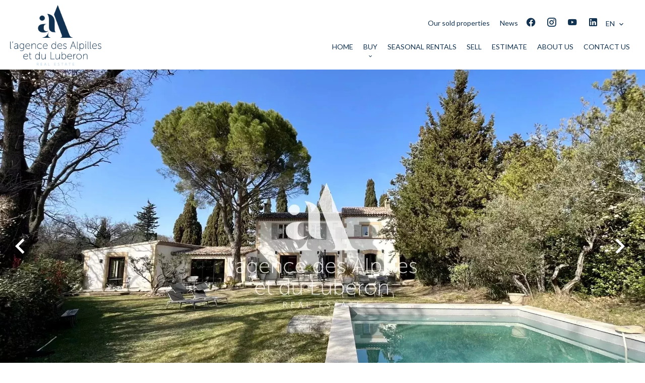

--- FILE ---
content_type: text/html; charset=UTF-8
request_url: https://agence-alpilles.com/en/seasonal-property/4139563
body_size: 12370
content:
<!DOCTYPE html>
<html lang="en" prefix="og: http://ogp.me/ns#">
  <head>

                  <meta charset="UTF-8">
              <title> MAISON YRIS - SAINT-REMY-DE-PROVENCE - ALPILLES - 5 bedrooms - 10 people</title>
              <meta name="description" content=" A few minutes walk from the centre of the beautiful village of Saint-Rémy-de-Provence, the Yris house welcomes you in the heart of a very green garden composed of pines and green oaks.House of 220m2 on 2000m2 of enclosed land. This warm family house has a nice view on...">
              <meta property="og:title" content=" MAISON YRIS - SAINT-REMY-DE-PROVENCE - ALPILLES - 5 bedrooms - 10 people">
              <meta property="og:description" content=" A few minutes walk from the centre of the beautiful village of Saint-Rémy-de-Provence, the Yris house welcomes you in the heart of a very green garden composed of pines and green oaks.House of 220m2 on 2000m2 of enclosed land. This warm family house has a nice view on...">
              <link rel="canonical" href="https://agence-alpilles.com/en/seasonal-property/4139563">
              <meta property="og:image" content="https://media.apimo.pro/cache/49761bf8d0d5caa99dd10067301fdad5_6bc7404334_1920-original.jpg">
              <meta property="og:image:width" content="1920">
              <meta property="og:image:height" content="1440">
              <link rel="alternate" href="https://agence-alpilles.com/fr/propriete-saisonniere/location-saisonniere+maison+saint-remy-de-provence+maison-yris-saint-remy-de-provence-alpilles-5-chambres-10-personnes+4139563" hreflang="x-default">
              <link rel="alternate" href="https://agence-alpilles.com/fr/propriete-saisonniere/location-saisonniere+maison+saint-remy-de-provence+maison-yris-saint-remy-de-provence-alpilles-5-chambres-10-personnes+4139563" hreflang="fr-fr">
              <link rel="alternate" href="https://agence-alpilles.com/en/seasonal-property/4139563" hreflang="en-gb">
              <link rel="apple-touch-icon" sizes="180x180" href="https://d36vnx92dgl2c5.cloudfront.net/prod/Elone/2774/media/4378390598c081a53acdc621e6387548.webp">
              <link rel="icon" type="image/png" sizes="32x32" href="https://d36vnx92dgl2c5.cloudfront.net/prod/Elone/2774/media/d68829cb04a67932da23289080096802.webp">
              <link rel="icon" type="image/png" sizes="16x16" href="https://d36vnx92dgl2c5.cloudfront.net/prod/Elone/2774/media/75357357ddf3df015899bef569a72036.webp">
              <link rel="manifest" href="/cache/prod/Elone/2774/site.webmanifest">
              <meta property="og:url" content="https://agence-alpilles.com/en/seasonal-property/4139563">
              <meta name="viewport" content="width=device-width">
          
                                                          <link rel="stylesheet" href="https://d36vnx92dgl2c5.cloudfront.net/vendor/select2/dist/css/select2.min.css">                  <link rel="stylesheet" href="https://d36vnx92dgl2c5.cloudfront.net/cache/prod/Elone/2774/59e3b14db244962535906076d76b8cf37ba8a882-v1768849443.css">            
                                                          <script>(function(w,d,s,l,i){w[l]=w[l]||[];w[l].push({'gtm.start':
new Date().getTime(),event:'gtm.js'});var f=d.getElementsByTagName(s)[0],
j=d.createElement(s),dl=l!='dataLayer'?'&l='+l:'';j.async=true;j.src=
'https://www.googletagmanager.com/gtm.js?id='+i+dl;f.parentNode.insertBefore(j,f);
})(window,document,'script','dataLayer','GTM-MQ74RSF');</script>
                                                                                    
    <!-- External Cookies -->
<script type="text/javascript" src="https://cache.consentframework.com/js/pa/30897/c/U4dNQ/stub"></script>
<script type="text/javascript" src="https://choices.consentframework.com/js/pa/30897/c/U4dNQ/cmp" async></script>
    

        
  </head>
  <body class="property chrome  thumbnail eupopup eupopup-bottom">

    <div class="g-recaptcha"></div>
          <noscript>
        <iframe src="https://www.googletagmanager.com/ns.html?id=GTM-MQ74RSF" height="0" width="0" style="display:none;visibility:hidden" sandbox="allow-scripts allow-same-origin"></iframe>
      </noscript>
    
    
      <header>
    <div>
      <div data-id="0" class="zone zone-header-left ">

  <div id="696ecc0cdf210-1" data-module-id="218250" data-instance="1" data-model-namespace="909642dc3402"
      class="module module-218250 template-2 logo-template-2 module-logo "
            ><a href="/en/" title="L&#039;agence des Alpilles et du Luberon"><img src="https://d36vnx92dgl2c5.cloudfront.net/prod/Elone/2774/media/4adc349ddc4b0a20f782824403d9f46a.webp"  alt="logo" /></a></div>

</div>


      <div data-id="1" class="zone zone-header-right ">

  <div id="696ecc0cdf41a-1" data-module-id="218307" data-instance="1" data-model-namespace="32253f146ff7"
      class="module module-218307 template-1 cluster-template-1 module-cluster "
            ><nav id="696ecc0ce2208-1" data-module-id="218310" data-instance="1" data-model-namespace="b3f2c5c4ec13"
      class="module module-218310 template-1 menu-template-1 module-menu inline "
            ><div class="module-header"><div class="module-header-content"><figure><iframe src="https://www.opinionsystem.fr/company_rating.php?company_id=16552&rating_key=c25aa94e1ac146eb895655ecb35db318&language=en-CA&text_color=000000" scrolling="no" frameborder="0" style="border: none; overflow: hidden; height: 22px; min-width:188px;" allowtransparency="true"></iframe></figure></div></div><ul><li><a href="/en/properties-sold" target="_self"  data-current=""><span>Our sold properties</span></a></li><li><a href="/en/news" target="_self"  data-current=""><span>News</span></a></li></ul></nav><div id="696ecc0ce2235-1" data-module-id="218251" data-instance="1" data-model-namespace="49b4c1733131"
      class="module module-218251 template-1 social-menu-template-1 module-social-menu "
            ><ul><li class="social facebook"><a href="https://www.facebook.com//lAgenceDesAlpilles" target="_blank" rel="me"><i class="mdi mdi-facebook"></i><span>Facebook</span></a></li><li class="social instagram"><a href="https://www.instagram.com/lagencedesalpilles" target="_blank" rel="me"><i class="mdi mdi-instagram"></i><span>Instagram</span></a></li><li class="social youtube"><a href="https://www.youtube.com/channel/UCFFoeJEJxdFlDYYfsYP2XkQ?view_as=subscriber" target="_blank" rel="me"><i class="mdi mdi-youtube"></i><span>Youtube</span></a></li><li class="social linkedin"><a href="https://fr.linkedin.com/company/l-agence-des-alpilles" target="_blank" rel="me"><i class="mdi mdi-linkedin"></i><span>Linkedin</span></a></li></ul></div><div id="696ecc0ce2255-1" data-module-id="218309" data-instance="1" data-model-namespace="58ad2a67ce12"
      class="module module-218309 template-1 language-template-1 module-language "
            ><div class="hack ApiFieldGroup"><p class="CaptationContent" title="en"><span>en</span></p></div><div class="field-group" data-label="en"><div class="content" style="display:none;"><ul><li ><a href="https://agence-alpilles.com/fr/propriete-saisonniere/location-saisonniere+maison+saint-remy-de-provence+maison-yris-saint-remy-de-provence-alpilles-5-chambres-10-personnes+4139563"><span class="culture">
																			français
																	</span></a></li><li  class="current" ><a href="https://agence-alpilles.com/en/seasonal-property/4139563"><span class="culture">
																			English
																	</span></a></li></ul></div></div></div></div>
  <nav id="696ecc0cdf47b-1" data-module-id="218252" data-instance="1" data-model-namespace="617265d6cbb3"
      class="module module-218252 template-1 menu-template-1 module-menu main column "
            ><button><i class="mdi mdi-menu"></i></button><ul><li><a href="/en/" target="_self"  data-current=""><i class="mdi mdi-home"></i><span>Home</span></a></li><li class=" sub-menu"><a href="#" target="_self"  data-current=""><span>Buy</span></a><ul><li><a href="/en/buy-in-alpilles" target="_self"  data-current=""><span>Buy in Alpilles</span></a></li><li><a href="/en/buy-in-luberon" target="_self"  data-current=""><span>Buy in Luberon</span></a></li><li><a href="/en/0-500000euros" target="_self"  data-current=""><span>0 - 500.000 €</span></a></li><li><a href="/en/500000euros-1000000euros" target="_self"  data-current=""><span>500.000 € - 1.000.000 €</span></a></li><li><a href="/en/1000000euros-2000000euros" target="_self"  data-current=""><span>1.000.000 € - 2.000.000 €</span></a></li><li><a href="/en/2000000euros-3000000euros" target="_self"  data-current=""><span>2.000.000 € - 3.000.000 €</span></a></li><li><a href="/en/exceptional-properties" target="_self"  data-current=""><span>Exceptional properties</span></a></li><li><a href="/en/buy" target="_self"  data-current=""><span>See all</span></a></li></ul></li><li><a href="/en/seasonal-rentals" target="_self"  data-current=""><span>Seasonal rentals</span></a></li><li><a href="/en/sell" target="_self"  data-current=""><span>Sell</span></a></li><li><a href="/en/estimate" target="_self"  data-current=""><span>Estimate</span></a></li><li><a href="/en/about-us" target="_self"  data-current=""><span>About us</span></a></li><li><a href="/en/contact-us" target="_self"  data-current=""><span>Contact us</span></a></li></ul></nav>

</div>


    </div>
  </header>

  <section class="wrapper">
      <div data-id="2" class="zone zone-full-width ">

  <div id="696ecc0cdf2b1-1" data-module-id="218268" data-instance="1" data-model-namespace="40a111331b50"
      class="module module-218268 main template-1 slider-template-1 module-slider has-thumbnail 	waiting
"
            ><div class="slider "><div class="" ><a href="https://d36vnx92dgl2c5.cloudfront.net/prod/Elone/2774/media/5141a180b8d6a15c6c654689b1bdce88.webp" class="click-fullscreen" title="Seasonal rental House Saint-Rémy-de-Provence"><img class="picture " data-position="0" src="https://d36vnx92dgl2c5.cloudfront.net/prod/Elone/2774/media/5141a180b8d6a15c6c654689b1bdce88.webp" alt="Seasonal rental House Saint-Rémy-de-Provence"></a></a></div><div class="" ><a href="https://d36vnx92dgl2c5.cloudfront.net/prod/Elone/2774/media/d800052dca4c2a150ce0635d87478493.webp" class="click-fullscreen" title="Seasonal rental House Saint-Rémy-de-Provence"><img class="picture  img-lazy-load" data-position="1" data-low-src="https://d36vnx92dgl2c5.cloudfront.net/prod/Elone/2774/media/bf5fb62efb404a9b0d938ceba6cb49e8.webp" data-src="https://d36vnx92dgl2c5.cloudfront.net/prod/Elone/2774/media/d800052dca4c2a150ce0635d87478493.webp" alt="Seasonal rental House Saint-Rémy-de-Provence"></a></a></div><div class="" ><a href="https://d36vnx92dgl2c5.cloudfront.net/prod/Elone/2774/media/a663b3eb53ca829e1a16693a273fcc31.webp" class="click-fullscreen" title="Swimming pool"><img class="picture  img-lazy-load" data-position="2" data-low-src="https://d36vnx92dgl2c5.cloudfront.net/prod/Elone/2774/media/216f2628ea3bc94902560036c2118296.webp" data-src="https://d36vnx92dgl2c5.cloudfront.net/prod/Elone/2774/media/a663b3eb53ca829e1a16693a273fcc31.webp" alt="Swimming pool"></a></a></div><div class="" ><a href="https://d36vnx92dgl2c5.cloudfront.net/prod/Elone/2774/media/14069c9ac70f0ed5dda9a5ea78c56ec2.webp" class="click-fullscreen" title="Seasonal rental House Saint-Rémy-de-Provence"><img class="picture  img-lazy-load" data-position="3" data-low-src="https://d36vnx92dgl2c5.cloudfront.net/prod/Elone/2774/media/1ad8d5c454c514ce9a20fe9a64b5393d.webp" data-src="https://d36vnx92dgl2c5.cloudfront.net/prod/Elone/2774/media/14069c9ac70f0ed5dda9a5ea78c56ec2.webp" alt="Seasonal rental House Saint-Rémy-de-Provence"></a></a></div><div class="" ><a href="https://d36vnx92dgl2c5.cloudfront.net/prod/Elone/2774/media/78c6e68c7b10689f747bc593b24da672.webp" class="click-fullscreen" title="Seasonal rental House Saint-Rémy-de-Provence"><img class="picture  img-lazy-load" data-position="4" data-low-src="https://d36vnx92dgl2c5.cloudfront.net/prod/Elone/2774/media/5bca48778ee1a9eef4680d2d5143f9d2.webp" data-src="https://d36vnx92dgl2c5.cloudfront.net/prod/Elone/2774/media/78c6e68c7b10689f747bc593b24da672.webp" alt="Seasonal rental House Saint-Rémy-de-Provence"></a></a></div><div class="" ><a href="https://d36vnx92dgl2c5.cloudfront.net/prod/Elone/2774/media/b357f75f38baf68872fe4e6306a1e056.webp" class="click-fullscreen" title="Seasonal rental House Saint-Rémy-de-Provence"><img class="picture  img-lazy-load" data-position="5" data-low-src="https://d36vnx92dgl2c5.cloudfront.net/prod/Elone/2774/media/079bcd119d0ec5dffffddab8fc5c354b.webp" data-src="https://d36vnx92dgl2c5.cloudfront.net/prod/Elone/2774/media/b357f75f38baf68872fe4e6306a1e056.webp" alt="Seasonal rental House Saint-Rémy-de-Provence"></a></a></div><div class="" ><a href="https://d36vnx92dgl2c5.cloudfront.net/prod/Elone/2774/media/dafb480edb577a00306448e0688d5078.webp" class="click-fullscreen" title="Kitchen"><img class="picture  img-lazy-load" data-position="6" data-low-src="https://d36vnx92dgl2c5.cloudfront.net/prod/Elone/2774/media/00aab476920c20788795ac8f88cbc75a.webp" data-src="https://d36vnx92dgl2c5.cloudfront.net/prod/Elone/2774/media/dafb480edb577a00306448e0688d5078.webp" alt="Kitchen"></a></a></div><div class="" ><a href="https://d36vnx92dgl2c5.cloudfront.net/prod/Elone/2774/media/7c055f9a91b2b59451693fbbb48c21d2.webp" class="click-fullscreen" title="Seasonal rental House Saint-Rémy-de-Provence"><img class="picture  img-lazy-load" data-position="7" data-low-src="https://d36vnx92dgl2c5.cloudfront.net/prod/Elone/2774/media/fdab8488cede94020397f6aaadd9b3e0.webp" data-src="https://d36vnx92dgl2c5.cloudfront.net/prod/Elone/2774/media/7c055f9a91b2b59451693fbbb48c21d2.webp" alt="Seasonal rental House Saint-Rémy-de-Provence"></a></a></div><div class="" ><a href="https://d36vnx92dgl2c5.cloudfront.net/prod/Elone/2774/media/eb4f921a1cec1189f2c173b8c8945e11.webp" class="click-fullscreen" title="Seasonal rental House Saint-Rémy-de-Provence"><img class="picture  img-lazy-load" data-position="8" data-low-src="https://d36vnx92dgl2c5.cloudfront.net/prod/Elone/2774/media/54b95161833e4c9285e68ba3d6633051.webp" data-src="https://d36vnx92dgl2c5.cloudfront.net/prod/Elone/2774/media/eb4f921a1cec1189f2c173b8c8945e11.webp" alt="Seasonal rental House Saint-Rémy-de-Provence"></a></a></div><div class="" ><a href="https://d36vnx92dgl2c5.cloudfront.net/prod/Elone/2774/media/5c4055f688bec41b7172a6ea55698ae8.webp" class="click-fullscreen" title="Seasonal rental House Saint-Rémy-de-Provence"><img class="picture  img-lazy-load" data-position="9" data-low-src="https://d36vnx92dgl2c5.cloudfront.net/prod/Elone/2774/media/f23d65fdbffab671cd6579ae60d50109.webp" data-src="https://d36vnx92dgl2c5.cloudfront.net/prod/Elone/2774/media/5c4055f688bec41b7172a6ea55698ae8.webp" alt="Seasonal rental House Saint-Rémy-de-Provence"></a></a></div><div class="" ><a href="https://d36vnx92dgl2c5.cloudfront.net/prod/Elone/2774/media/b93ed9371541b3a383f21bf901706834.webp" class="click-fullscreen" title="Bedroom"><img class="picture  img-lazy-load" data-position="10" data-low-src="https://d36vnx92dgl2c5.cloudfront.net/prod/Elone/2774/media/18e75976ab312fd036db6b6db5ca14e2.webp" data-src="https://d36vnx92dgl2c5.cloudfront.net/prod/Elone/2774/media/b93ed9371541b3a383f21bf901706834.webp" alt="Bedroom"></a></a></div><div class="" ><a href="https://d36vnx92dgl2c5.cloudfront.net/prod/Elone/2774/media/5f00533efd9cf19dd85a22d047f9c274.webp" class="click-fullscreen" title="Bedroom Wooden floor"><img class="picture  img-lazy-load" data-position="11" data-low-src="https://d36vnx92dgl2c5.cloudfront.net/prod/Elone/2774/media/f5b1a6dbfe792b57b3efb66f729b215a.webp" data-src="https://d36vnx92dgl2c5.cloudfront.net/prod/Elone/2774/media/5f00533efd9cf19dd85a22d047f9c274.webp" alt="Bedroom Wooden floor"></a></a></div><div class="" ><a href="https://d36vnx92dgl2c5.cloudfront.net/prod/Elone/2774/media/371ec2ad56146b3150c767987b672795.webp" class="click-fullscreen" title="Bathroom"><img class="picture  img-lazy-load" data-position="12" data-low-src="https://d36vnx92dgl2c5.cloudfront.net/prod/Elone/2774/media/99608d4b7e5310d65e263027ae17a1f4.webp" data-src="https://d36vnx92dgl2c5.cloudfront.net/prod/Elone/2774/media/371ec2ad56146b3150c767987b672795.webp" alt="Bathroom"></a></a></div><div class="" ><a href="https://d36vnx92dgl2c5.cloudfront.net/prod/Elone/2774/media/fa2605c800003edc46aab1d79e168cc1.webp" class="click-fullscreen" title="Bedroom"><img class="picture  img-lazy-load" data-position="13" data-low-src="https://d36vnx92dgl2c5.cloudfront.net/prod/Elone/2774/media/d7a0e32a18e3c6fa47af05abeeebd55d.webp" data-src="https://d36vnx92dgl2c5.cloudfront.net/prod/Elone/2774/media/fa2605c800003edc46aab1d79e168cc1.webp" alt="Bedroom"></a></a></div><div class="" ><a href="https://d36vnx92dgl2c5.cloudfront.net/prod/Elone/2774/media/6b92d221e58af8a19a827aee47fe6de6.webp" class="click-fullscreen" title="Bathroom"><img class="picture  img-lazy-load" data-position="14" data-low-src="https://d36vnx92dgl2c5.cloudfront.net/prod/Elone/2774/media/af0c1ff80d0b1197402c66c5de3ed6d0.webp" data-src="https://d36vnx92dgl2c5.cloudfront.net/prod/Elone/2774/media/6b92d221e58af8a19a827aee47fe6de6.webp" alt="Bathroom"></a></a></div><div class="" ><a href="https://d36vnx92dgl2c5.cloudfront.net/prod/Elone/2774/media/b940df14547dba62048fc0c40036437e.webp" class="click-fullscreen" title="Bedroom Wooden floor"><img class="picture  img-lazy-load" data-position="15" data-low-src="https://d36vnx92dgl2c5.cloudfront.net/prod/Elone/2774/media/ed6c05504324dd5f515e65810f769cf3.webp" data-src="https://d36vnx92dgl2c5.cloudfront.net/prod/Elone/2774/media/b940df14547dba62048fc0c40036437e.webp" alt="Bedroom Wooden floor"></a></a></div><div class="" ><a href="https://d36vnx92dgl2c5.cloudfront.net/prod/Elone/2774/media/f2e5cb2790eed0c46060878f628ab24c.webp" class="click-fullscreen" title="Seasonal rental House Saint-Rémy-de-Provence"><img class="picture  img-lazy-load" data-position="16" data-low-src="https://d36vnx92dgl2c5.cloudfront.net/prod/Elone/2774/media/7f87987153925560b2d7d4c35740abff.webp" data-src="https://d36vnx92dgl2c5.cloudfront.net/prod/Elone/2774/media/f2e5cb2790eed0c46060878f628ab24c.webp" alt="Seasonal rental House Saint-Rémy-de-Provence"></a></a></div><div class="" ><a href="https://d36vnx92dgl2c5.cloudfront.net/prod/Elone/2774/media/1cbe3e4796cd8f13d80592202b698d52.webp" class="click-fullscreen" title="Seasonal rental House Saint-Rémy-de-Provence"><img class="picture  img-lazy-load" data-position="17" data-low-src="https://d36vnx92dgl2c5.cloudfront.net/prod/Elone/2774/media/191687f0efeb678ed787251fda9ca84b.webp" data-src="https://d36vnx92dgl2c5.cloudfront.net/prod/Elone/2774/media/1cbe3e4796cd8f13d80592202b698d52.webp" alt="Seasonal rental House Saint-Rémy-de-Provence"></a></a></div><div class="" ><a href="https://d36vnx92dgl2c5.cloudfront.net/prod/Elone/2774/media/29c1c726b537e8a9c63bff4197521b68.webp" class="click-fullscreen" title="Kitchen Wooden floor"><img class="picture  img-lazy-load" data-position="18" data-low-src="https://d36vnx92dgl2c5.cloudfront.net/prod/Elone/2774/media/b65661df7418438bbba94c2c8fae62ae.webp" data-src="https://d36vnx92dgl2c5.cloudfront.net/prod/Elone/2774/media/29c1c726b537e8a9c63bff4197521b68.webp" alt="Kitchen Wooden floor"></a></a></div><div class="" ><a href="https://d36vnx92dgl2c5.cloudfront.net/prod/Elone/2774/media/2d61ec5b5d27cc7daa6d0389e3502613.webp" class="click-fullscreen" title="Courtyard"><img class="picture  img-lazy-load" data-position="19" data-low-src="https://d36vnx92dgl2c5.cloudfront.net/prod/Elone/2774/media/d948932aecac7117f1933997ec3a1e21.webp" data-src="https://d36vnx92dgl2c5.cloudfront.net/prod/Elone/2774/media/2d61ec5b5d27cc7daa6d0389e3502613.webp" alt="Courtyard"></a></a></div><div class="" ><a href="https://d36vnx92dgl2c5.cloudfront.net/prod/Elone/2774/media/b2568d52a3cc1c63daeadde69df59baf.webp" class="click-fullscreen" title="Seasonal rental House Saint-Rémy-de-Provence"><img class="picture  img-lazy-load" data-position="20" data-low-src="https://d36vnx92dgl2c5.cloudfront.net/prod/Elone/2774/media/88b99a9867904450e9b3b7b54b2ce9d0.webp" data-src="https://d36vnx92dgl2c5.cloudfront.net/prod/Elone/2774/media/b2568d52a3cc1c63daeadde69df59baf.webp" alt="Seasonal rental House Saint-Rémy-de-Provence"></a></a></div></div><div class="thumbnail"  style="height:100px;" ><div class="item" data-preserveportrait="true" data-enlarge="true" data-overflow="true" data-position="0"><img class="picture img-lazy-load" data-src="https://d36vnx92dgl2c5.cloudfront.net/prod/Elone/2774/media/6af6db5c54806a6dadf009cca1dcfc21.webp" alt="Seasonal rental House Saint-Rémy-de-Provence"></div><div class="item" data-preserveportrait="true" data-enlarge="true" data-overflow="true" data-position="1"><img class="picture img-lazy-load" data-src="https://d36vnx92dgl2c5.cloudfront.net/prod/Elone/2774/media/bf5fb62efb404a9b0d938ceba6cb49e8.webp" alt="Seasonal rental House Saint-Rémy-de-Provence"></div><div class="item" data-preserveportrait="true" data-enlarge="true" data-overflow="true" data-position="2"><img class="picture img-lazy-load" data-src="https://d36vnx92dgl2c5.cloudfront.net/prod/Elone/2774/media/216f2628ea3bc94902560036c2118296.webp" alt="Swimming pool"></div><div class="item" data-preserveportrait="true" data-enlarge="true" data-overflow="true" data-position="3"><img class="picture img-lazy-load" data-src="https://d36vnx92dgl2c5.cloudfront.net/prod/Elone/2774/media/1ad8d5c454c514ce9a20fe9a64b5393d.webp" alt="Seasonal rental House Saint-Rémy-de-Provence"></div><div class="item" data-preserveportrait="true" data-enlarge="true" data-overflow="true" data-position="4"><img class="picture img-lazy-load" data-src="https://d36vnx92dgl2c5.cloudfront.net/prod/Elone/2774/media/5bca48778ee1a9eef4680d2d5143f9d2.webp" alt="Seasonal rental House Saint-Rémy-de-Provence"></div><div class="item" data-preserveportrait="true" data-enlarge="true" data-overflow="true" data-position="5"><img class="picture img-lazy-load" data-src="https://d36vnx92dgl2c5.cloudfront.net/prod/Elone/2774/media/079bcd119d0ec5dffffddab8fc5c354b.webp" alt="Seasonal rental House Saint-Rémy-de-Provence"></div><div class="item" data-preserveportrait="true" data-enlarge="true" data-overflow="true" data-position="6"><img class="picture img-lazy-load" data-src="https://d36vnx92dgl2c5.cloudfront.net/prod/Elone/2774/media/00aab476920c20788795ac8f88cbc75a.webp" alt="Kitchen"></div><div class="item" data-preserveportrait="true" data-enlarge="true" data-overflow="true" data-position="7"><img class="picture img-lazy-load" data-src="https://d36vnx92dgl2c5.cloudfront.net/prod/Elone/2774/media/fdab8488cede94020397f6aaadd9b3e0.webp" alt="Seasonal rental House Saint-Rémy-de-Provence"></div><div class="item" data-preserveportrait="true" data-enlarge="true" data-overflow="true" data-position="8"><img class="picture img-lazy-load" data-src="https://d36vnx92dgl2c5.cloudfront.net/prod/Elone/2774/media/54b95161833e4c9285e68ba3d6633051.webp" alt="Seasonal rental House Saint-Rémy-de-Provence"></div><div class="item" data-preserveportrait="true" data-enlarge="true" data-overflow="true" data-position="9"><img class="picture img-lazy-load" data-src="https://d36vnx92dgl2c5.cloudfront.net/prod/Elone/2774/media/f23d65fdbffab671cd6579ae60d50109.webp" alt="Seasonal rental House Saint-Rémy-de-Provence"></div><div class="item" data-preserveportrait="true" data-enlarge="true" data-overflow="true" data-position="10"><img class="picture img-lazy-load" data-src="https://d36vnx92dgl2c5.cloudfront.net/prod/Elone/2774/media/18e75976ab312fd036db6b6db5ca14e2.webp" alt="Bedroom"></div><div class="item" data-preserveportrait="true" data-enlarge="true" data-overflow="true" data-position="11"><img class="picture img-lazy-load" data-src="https://d36vnx92dgl2c5.cloudfront.net/prod/Elone/2774/media/f5b1a6dbfe792b57b3efb66f729b215a.webp" alt="Bedroom Wooden floor"></div><div class="item" data-preserveportrait="true" data-enlarge="true" data-overflow="true" data-position="12"><img class="picture img-lazy-load" data-src="https://d36vnx92dgl2c5.cloudfront.net/prod/Elone/2774/media/99608d4b7e5310d65e263027ae17a1f4.webp" alt="Bathroom"></div><div class="item" data-preserveportrait="true" data-enlarge="true" data-overflow="true" data-position="13"><img class="picture img-lazy-load" data-src="https://d36vnx92dgl2c5.cloudfront.net/prod/Elone/2774/media/d7a0e32a18e3c6fa47af05abeeebd55d.webp" alt="Bedroom"></div><div class="item" data-preserveportrait="true" data-enlarge="true" data-overflow="true" data-position="14"><img class="picture img-lazy-load" data-src="https://d36vnx92dgl2c5.cloudfront.net/prod/Elone/2774/media/af0c1ff80d0b1197402c66c5de3ed6d0.webp" alt="Bathroom"></div><div class="item" data-preserveportrait="true" data-enlarge="true" data-overflow="true" data-position="15"><img class="picture img-lazy-load" data-src="https://d36vnx92dgl2c5.cloudfront.net/prod/Elone/2774/media/ed6c05504324dd5f515e65810f769cf3.webp" alt="Bedroom Wooden floor"></div><div class="item" data-preserveportrait="true" data-enlarge="true" data-overflow="true" data-position="16"><img class="picture img-lazy-load" data-src="https://d36vnx92dgl2c5.cloudfront.net/prod/Elone/2774/media/7f87987153925560b2d7d4c35740abff.webp" alt="Seasonal rental House Saint-Rémy-de-Provence"></div><div class="item" data-preserveportrait="true" data-enlarge="true" data-overflow="true" data-position="17"><img class="picture img-lazy-load" data-src="https://d36vnx92dgl2c5.cloudfront.net/prod/Elone/2774/media/191687f0efeb678ed787251fda9ca84b.webp" alt="Seasonal rental House Saint-Rémy-de-Provence"></div><div class="item" data-preserveportrait="true" data-enlarge="true" data-overflow="true" data-position="18"><img class="picture img-lazy-load" data-src="https://d36vnx92dgl2c5.cloudfront.net/prod/Elone/2774/media/b65661df7418438bbba94c2c8fae62ae.webp" alt="Kitchen Wooden floor"></div><div class="item" data-preserveportrait="true" data-enlarge="true" data-overflow="true" data-position="19"><img class="picture img-lazy-load" data-src="https://d36vnx92dgl2c5.cloudfront.net/prod/Elone/2774/media/d948932aecac7117f1933997ec3a1e21.webp" alt="Courtyard"></div><div class="item" data-preserveportrait="true" data-enlarge="true" data-overflow="true" data-position="20"><img class="picture img-lazy-load" data-src="https://d36vnx92dgl2c5.cloudfront.net/prod/Elone/2774/media/88b99a9867904450e9b3b7b54b2ce9d0.webp" alt="Seasonal rental House Saint-Rémy-de-Provence"></div></div><div class="api-spinner"><div class="bounce1"></div><div class="bounce2"></div><div class="bounce3"></div></div></div>

</div>


  <section data-id="3" class="zone zone-top-content ">


</section>


  <section class="row-2 clearfix">
    <div data-id="4" class="zone zone-left-content ">

  <div id="696ecc0cdf2e8-1" data-module-id="218270" data-instance="1" data-model-namespace="5eff226b7697"
      class="module module-218270 template-1 breadcrumb-template-1 module-breadcrumb "
            ><nav><ul><li class="module-breadcrumb-tab"><a href="/en/">Homepage</a></li><li class="module-breadcrumb-tab"><h2><a>Seasonal rental house Saint-Rémy-de-Provence, 7 rooms, 5 bedrooms, 220 m², Price from €3,600 / Week</a></h2></li></ul></nav></div>
  <div id="696ecc0cdf440-1" data-module-id="218346" data-instance="1" data-model-namespace="95b241f19db7"
      class="module module-218346 template-17 property-info-template-17 module-property-info "
            data-property-id="4139563"><div class="module-header"><h2 class="module-header-title">Other visuals</h2></div><p class="no-information">
      No information available
    </p></div>
  <div id="696ecc0cdf49a-1" data-module-id="218271" data-instance="1" data-model-namespace="bc6970920c12"
      class="module module-218271 template-4 property-info-template-4 module-property-info "
            data-property-id="4139563"><h1 class="title property-title-4" >MAISON YRIS - SAINT-REMY-DE-PROVENCE - ALPILLES - 5 bedrooms - 10 people</h1><span class="price">Price from €3,600 / Week</span><p class="comment" id="description">
          A few minutes walk from the centre of the beautiful village of Saint-Rémy-de-Provence, the Yris house welcomes you in the heart of a very green garden composed of pines and green oaks.<br /><br />
House of 220m2 on 2000m2 of enclosed land. <br />
This warm family house has a nice view on the Alpilles.<br />
A swimming pool of 13x4 heated and secured by two submerged alarms.<br /><br />
The house is composed as follows:<br /><br />
Ground floor :<br /><br />
- Entrance hall leading to a large TV lounge<br />
- A beautiful dining room with fireplace<br />
- A fully equipped kitchen with a dining area opening onto the garden<br />
- A second small TV lounge<br />
- Guest WC<br />
- 1 bedroom with a 160cm bed, en suite shower room and WC<br />
- A small kitchenette, lounge<br /><br />
First floor :<br /><br />
- 4 en suite bedrooms, a shower room and WC  <br /><br />
The rental includes bed linen, towels, swimming pool towels, as well as cleaning for 2 hours on Wednesday morning, 2 hours on Saturday in the middle of the stay and final cleaning for 8 hours on the day of departure.<br /><br />
The tourist tax is to be paid on site.<br />
Additional charge for pool heating in June, September and May.<br />
Tourist tax to be paid on site: 5,76€/day per adult.
      </p></div>
  <div id="696ecc0cdf543-1" data-module-id="218278" data-instance="1" data-model-namespace="9dd714c923ce"
      class="module module-218278 template-1 cluster-template-1 module-cluster "
            ><div id="696ecc0ce3430-1" data-module-id="218274" data-instance="1" data-model-namespace="45894f2fe8ad"
      class="module module-218274 template-5 property-info-template-5 module-property-info "
            data-property-id="4139563"><div class="module-header"><h3 class="module-header-title">Areas</h3></div><ul><li>
          2 Shower rooms / Lavatories
                  </li><li>
          1 Outbuilding
                  </li><li>
          1 Bedroom
                  </li><li>
          1 Land <span>2000 m²</span></li><li>
          1 Bedroom
                  </li><li>
          1 Shower room / Lavatory
                  </li><li>
          1 Bedroom
                  </li><li>
          1 Shower room / Lavatory
                  </li><li>
          1 Bedroom
                  </li><li>
          1 Bedroom
                  </li></ul></div><div id="696ecc0ce345e-1" data-module-id="218275" data-instance="1" data-model-namespace="08679fb20c20"
      class="module module-218275 template-8 property-info-template-8 module-property-info "
            data-property-id="4139563"><div class="module-header"><h3 class="module-header-title">Proximities</h3></div><p class="no-information">
      No information available
    </p></div><div id="696ecc0ce347a-1" data-module-id="218276" data-instance="1" data-model-namespace="5076266f0eed"
      class="module module-218276 template-6 property-info-template-6 module-property-info "
            data-property-id="4139563"><div class="module-header"><h3 class="module-header-title">Services</h3></div><ul class="list-inline list-inline-30"><li>Air-conditioning</li><li>Fireplace</li><li>Double glazing</li><li>Internet</li><li>Furnished</li><li>Irrigation sprinkler</li><li>Outdoor lighting</li><li>Swimming pool</li><li>Coffeemaker</li><li>Freezer</li><li>Stove</li><li>Iron</li><li>Oven</li><li>Microwave oven</li><li>Washing machine</li><li>Dishwasher</li><li>Linens</li><li>Refrigerator</li><li>Hair dryer</li><li>Clothes dryer</li><li>Television</li><li>Tableware</li></ul></div><div id="696ecc0ce3494-1" data-module-id="218277" data-instance="1" data-model-namespace="b75bf80cd3c7"
      class="module module-218277 template-7 property-info-template-7 module-property-info "
            data-property-id="4139563"><div class="module-header"><h3 class="module-header-title">Legal notice</h3></div><ul><li>
          Deposit
          <span>1,800 €</span></li></ul></div></div>

</div>


    <div data-id="5" class="zone zone-right-content ">

  <div id="696ecc0cdf37e-1" data-module-id="218281" data-instance="1" data-model-namespace="f122887c953d"
      class="module module-218281 template-1 share-template-1 module-share "
            ><div class="module-header"><h2 class="module-header-title">Share</h2></div><div class="content"><ul><li class="social facebook icon-facebook icon-border"><a href="#"><i class="mdi mdi-facebook"></i><span>Facebook</span></a></li><li class="social twitter icon-twitter icon-border"><a href="#"><svg xmlns="http://www.w3.org/2000/svg" fill="none" height="25" width="25" viewBox="0 0 512 512"><path clip-rule="evenodd" d="M192.034 98H83l129.275 170.757L91.27 412h55.908l91.521-108.34 81.267 107.343H429L295.968 235.284l.236.303L410.746 99.994h-55.908l-85.062 100.694zm-48.849 29.905h33.944l191.686 253.193h-33.944z" fill="#fff" fill-rule="evenodd"/></svg><span>Twitter</span></a></li><li class="social whatsapp icon-whatsapp icon-border"><a href="#"><i class="mdi mdi-whatsapp"></i><span>Whatsapp</span></a></li><li class="social linkedin icon-linkedin icon-border"><a href="#"><i class="mdi mdi-linkedin"></i><span>Linkedin</span></a></li></ul></div></div>
  <div id="696ecc0cdf3e9-1" data-module-id="218282" data-instance="1" data-model-namespace="e6c1a3bf0147"
      class="module module-218282 template-1 cluster-template-1 module-cluster "
            ><div id="696ecc0ce2109-1" data-module-id="218284" data-instance="1" data-model-namespace="f64d8d702546"
      class="module module-218284 template-1 contact-template-1 module-contact "
            ><div class="module-header"><div class="module-header-content"><p>
	Would you like information about this property?
</p></div></div><form name="contact-form-218284" method="post" action="https://agence-alpilles.com/en/seasonal-property/4139563"><div class="field firstname text"><input type="text" id="contact-form-218284_firstname" name="contact-form-218284[firstname]" required="required" placeholder="Firstname" class="" name="firstname" /></div><div class="field lastname text"><input type="text" id="contact-form-218284_lastname" name="contact-form-218284[lastname]" required="required" placeholder="Lastname" class="" name="lastname" /></div><div class="field email email"><input type="email" id="contact-form-218284_email" name="contact-form-218284[email]" required="required" placeholder="E-mail" class="" name="email" /></div><div class="field phone tel"><input id="contact-form-218284_phone" name="contact-form-218284[phone]" required="required" placeholder="Phone" class="" name="phone" type="tel" default-value=""  /></div><div class="field message textarea"><textarea id="contact-form-218284_message" name="contact-form-218284[message]" placeholder="Message" class="" name="message"></textarea></div><div class="field recaptcha recaptcha"><script>

                    window.onloadCallback = function() {
                        $('.g-recaptcha').each(function(i, v) {
                            const $placeholder = $(this)

                            $placeholder.data('widget-id', i);

                            grecaptcha.render( this, {
                                callback: function( token ) {

                                    return new Promise(function(resolve, reject) {
                                    if( grecaptcha === undefined ) {
                                        console.log( 'reCaptcha not defined' )
                                        reject()
                                    }

                                    var response = grecaptcha.getResponse( $placeholder.data('widget-id') )
                                    if( !response ) {
                                        console.log( 'Could not get reCaptcha response' )
                                        reject()
                                    }

                                    const $form = $placeholder.closest('form')

                                    $form.find('.g-recaptcha-response').val( token )
                                    // Add a class that will be used to bypass the prevented submit event
                                    $form.addClass('recap-done')
                                    // submit by clicking the submit button of your form
                                    .find('[type="submit"]').trigger('click')
                                    resolve()
                                    grecaptcha.reset( $placeholder.data('widget-id') )
                                    })
                                },
                                sitekey: '6LctG6wUAAAAALSwjJO9bWoLzy3gi7yZn305f91K',
                                size: 'invisible', // This makes the real reCaptcha V2 Invisible
                            });
                        });
                    };

                </script><div class="g-recaptcha" data-sitekey="6LctG6wUAAAAALSwjJO9bWoLzy3gi7yZn305f91K"></div></div><div class="rgpd"><input type="checkbox" required><label>I have read and accept the <a href="/en/legal-notice">privacy policy</a> of this website</label></div><div><button type="submit" id="contact-form-218284_submit" name="contact-form-218284[submit]" class="submit">
                Send
    </button></div></form></div></div>
  <div id="696ecc0cdf500-1" data-module-id="218285" data-instance="1" data-model-namespace="58e31ba12976"
      class="module module-218285 template-33 property-info-template-33 module-property-info "
            data-property-id="4139563"><div class="module-header"><h2 class="module-header-title">Energy efficiency</h2></div><div class="energy-diagnostics"></div><p class="no-information">
      No information available
    </p></div>
  <div id="696ecc0cdf528-1" data-module-id="218326" data-instance="1" data-model-namespace="c0f6d102ca5e"
      class="module module-218326 template-22 property-info-template-22 module-property-info "
            data-property-id="4139563"><div class="module-header"><h3 class="module-header-title">Availabilities</h3></div><input type="text" class="datepicker" style="display:none;" data-language="en"/></div>
  <div id="696ecc0cdf55d-1" data-module-id="218327" data-instance="1" data-model-namespace="fd9d7cb06df3"
      class="module module-218327 template-21 property-info-template-21 module-property-info "
            data-property-id="4139563"><div class="module-header"><h3 class="module-header-title">Rates</h3></div><p class="no-information">
      No information available
    </p></div>

</div>


  </section>
  <section data-id="6" class="zone zone-bottom-content ">


</section>


  </section>

  <footer>
    <div data-id="7" class="zone zone-footer ">

  <div id="696ecc0cdf460-1" data-module-id="218456" data-instance="1" data-model-namespace="a1853ad82a76"
      class="module module-218456 template-1 cluster-template-1 module-cluster "
            ><nav id="696ecc0ce2745-1" data-module-id="218253" data-instance="1" data-model-namespace="2a3f88393c10"
      class="module module-218253 template-1 menu-template-1 module-menu column "
            ><ul><li><a href="/en/" target="_self"  data-current=""><i class="mdi mdi-home"></i><span>Home</span></a></li><li><a href="/en/buy" target="_self"  data-current=""><span>Buy</span></a></li><li><a href="/en/seasonal-rentals" target="_self"  data-current=""><span>Seasonal rentals</span></a></li><li><a href="/en/sell" target="_self"  data-current=""><span>Sell</span></a></li><li><a href="/en/estimate" target="_self"  data-current=""><span>Estimate</span></a></li><li><a href="/en/about-us" target="_self"  data-current=""><span>About us</span></a></li><li><a href="/en/contact-us" target="_self"  data-current=""><span>Contact us</span></a></li></ul></nav><div id="696ecc0ce2779-1" data-module-id="218458" data-instance="1" data-model-namespace="d87f418956d0"
      class="module module-218458 template-1 cms-template-1 module-cms only-text "
            ><div class="info "><p><lt-highlighter contenteditable="false" class="lt--mac-os" data-lt-linked="1" style="display: none; z-index: 1 !important;"><lt-div spellcheck="false" class="lt-highlighter__wrapper" style="width: 0px !important; height: 18px !important; transform: none !important; transform-origin: 0px 9px !important; zoom: 1 !important; margin-left: -9999px !important;"><lt-div class="lt-highlighter__scroll-element" style="top: 0px !important; left: 0px !important; width: 0px !important; height: 18px !important;"></lt-div></lt-div></lt-highlighter></p><img src="https://d36vnx92dgl2c5.cloudfront.net/prod/Elone/2774/media/8c51f02d5f25a413d407a945c08a1a11.webp"><p><a class="button" href="https://www.calameo.com/read/00692108151ff40ad7199" download=""> &gt; Download the Magazine</a></p></div></div><div id="696ecc0ce2795-1" data-module-id="218461" data-instance="1" data-model-namespace="e044db0a4a56"
      class="module module-218461 template-1 cms-template-1 module-cms only-text "
            ><div class="info "><img src="https://d36vnx92dgl2c5.cloudfront.net/prod/Elone/2774/media/123d96ecf4001827f947511ef7c3a9bd.webp"></div></div></div>
  <div id="696ecc0cdf4e4-1" data-module-id="218457" data-instance="1" data-model-namespace="0bc713c9a911"
      class="module module-218457 template-1 cluster-template-1 module-cluster "
            ><div id="696ecc0ce2e2d-1" data-module-id="218256" data-instance="1" data-model-namespace="b512778b845d"
      class="module module-218256 template-1 social-menu-template-1 module-social-menu "
            ><ul><li class="social facebook"><a href="https://www.facebook.com//lAgenceDesAlpilles" target="_blank" rel="me"><i class="mdi mdi-facebook"></i><span>Facebook</span></a></li><li class="social instagram"><a href="https://www.instagram.com/lagencedesalpilles" target="_blank" rel="me"><i class="mdi mdi-instagram"></i><span>Instagram</span></a></li><li class="social youtube"><a href="https://www.youtube.com/channel/UCFFoeJEJxdFlDYYfsYP2XkQ?view_as=subscriber" target="_blank" rel="me"><i class="mdi mdi-youtube"></i><span>Youtube</span></a></li><li class="social linkedin"><a href="https://fr.linkedin.com/company/l-agence-des-alpilles" target="_blank" rel="me"><i class="mdi mdi-linkedin"></i><span>Linkedin</span></a></li></ul></div><div id="696ecc0ce2e63-1" data-module-id="218463" data-instance="1" data-model-namespace="715fa2963720"
      class="module module-218463 template-1 cluster-template-1 module-cluster "
            ><div id="696ecc0ce421c-1" data-module-id="218356" data-instance="1" data-model-namespace="d51bc2fecdc3"
      class="module module-218356 template-1 newsletter-template-1 module-newsletter "
            ><div class="module-header"><div class="module-header-content"><p><i class="mdi mdi-send-check-outline"></i></p><h2>
	NEWSLETTER
</h2><p>
	Subscribe to follow our news
</p></div></div><div id="popup-696ecc0ce421c-1" class="popup-module-newsletter popup-module-218356 template-1 mfp-hide"><form name="newsletter-form" method="post"><input type="text" id="newsletter-form_first_name" name="newsletter-form[first_name]" required="required" placeholder="Firstname" class="" /><input type="text" id="newsletter-form_last_name" name="newsletter-form[last_name]" required="required" placeholder="Lastname" class="" /><input type="email" id="newsletter-form_email" name="newsletter-form[email]" required="required" placeholder="e-mail" class="" /><script>

                    window.onloadCallback = function() {
                        $('.g-recaptcha').each(function(i, v) {
                            const $placeholder = $(this)

                            $placeholder.data('widget-id', i);

                            grecaptcha.render( this, {
                                callback: function( token ) {

                                    return new Promise(function(resolve, reject) {
                                    if( grecaptcha === undefined ) {
                                        console.log( 'reCaptcha not defined' )
                                        reject()
                                    }

                                    var response = grecaptcha.getResponse( $placeholder.data('widget-id') )
                                    if( !response ) {
                                        console.log( 'Could not get reCaptcha response' )
                                        reject()
                                    }

                                    const $form = $placeholder.closest('form')

                                    $form.find('.g-recaptcha-response').val( token )
                                    // Add a class that will be used to bypass the prevented submit event
                                    $form.addClass('recap-done')
                                    // submit by clicking the submit button of your form
                                    .find('[type="submit"]').trigger('click')
                                    resolve()
                                    grecaptcha.reset( $placeholder.data('widget-id') )
                                    })
                                },
                                sitekey: '6LctG6wUAAAAALSwjJO9bWoLzy3gi7yZn305f91K',
                                size: 'invisible', // This makes the real reCaptcha V2 Invisible
                            });
                        });
                    };

                </script><div class="g-recaptcha" data-sitekey="6LctG6wUAAAAALSwjJO9bWoLzy3gi7yZn305f91K"></div><div class="rgpd"><input type="checkbox" required><label>I have read and accept the <a href="/en/legal-notice">privacy policy</a> of this website</label></div><button type="submit" id="newsletter-form_submit" name="newsletter-form[submit]" class="submit"><i class="mdi mdi-magnify"></i><span>Subscribe</span></button></form></div><a class="popup-open-link-wrapper button" href="#popup-696ecc0ce421c-1" id="open-popup-link-696ecc0ce421c-1"><span><i class="mdi mdi-newspaper"></i>Subscribe to the newsletter</span></a></div><div id="696ecc0ce42f3-1" data-module-id="218308" data-instance="1" data-model-namespace="b6dc094ce5bc"
      class="module module-218308 template-2 lead-template-2 module-lead "
            ><div class="module-header"><div class="module-header-content"><p><i class="mdi mdi-bell-outline"></i></p><h2>
	E-MAIL ALERT
</h2><p>
Receive a personalised selection by email</p></div></div><div id="popup-696ecc0ce42f3-1" class=" popup-module-lead popup-module-218308 template-2 mfp-hide"><form name="lead-form-218308" method="post"><div class="field civility choice"><select id="lead-form-218308_civility" name="lead-form-218308[civility]" class=""><option value="Mrs.|Madame" class="tab-0" data-tab="0">Mrs.</option><option value="Ms.|Mademoiselle" class="tab-0" data-tab="0">Ms.</option><option value="Mr.|Monsieur" class="tab-0" data-tab="0">Mr.</option></select></div><div class="field first_name text"><input type="text" id="lead-form-218308_first_name" name="lead-form-218308[first_name]" required="required" placeholder="Firstname" class="" /></div><div class="field last_name text"><input type="text" id="lead-form-218308_last_name" name="lead-form-218308[last_name]" required="required" placeholder="Lastname" class="" /></div><div class="field email email"><input type="email" id="lead-form-218308_email" name="lead-form-218308[email]" required="required" placeholder="e-mail" class="" /></div><div class="fields-wrapper"><div class="line-wrapper form-basic"><div class="field category choice"><select id="lead-form-218308_search_category" name="lead-form-218308[search][category]" class=""><option value="Sale|1" class="tab-0" data-tab="0">Sale</option><option value="Rental|2" class="tab-0" data-tab="0">Rental</option><option value="Seasonal rental|3" class="tab-0" data-tab="0">Seasonal rental</option></select></div><div class="field type choice"><select id="lead-form-218308_search_type" name="lead-form-218308[search][type][]" class="multiple" multiple="multiple"><option value="Apartment|1" class="tab-0" data-tab="0">Apartment</option><option value="House|2" class="tab-0" data-tab="0">House</option><option value="Land|3" class="tab-0" data-tab="0">Land</option></select></div><div class="field city choice"><select id="lead-form-218308_search_city" name="lead-form-218308[search][city][]" class="multiple autocomplete" multiple="multiple"></select></div><div class="field room_min number"><input type="text" id="lead-form-218308_search_room_min" name="lead-form-218308[search][room_min]" placeholder="Room min" class="" /></div><div class="field area_min number"><input type="text" id="lead-form-218308_search_area_min" name="lead-form-218308[search][area_min]" placeholder="Area min" class="" /></div><div class="field price_max number"><input type="text" id="lead-form-218308_search_price_max" name="lead-form-218308[search][price_max]" placeholder="Price max" class="" /></div><div class="field recaptcha recaptcha"><script>

                    window.onloadCallback = function() {
                        $('.g-recaptcha').each(function(i, v) {
                            const $placeholder = $(this)

                            $placeholder.data('widget-id', i);

                            grecaptcha.render( this, {
                                callback: function( token ) {

                                    return new Promise(function(resolve, reject) {
                                    if( grecaptcha === undefined ) {
                                        console.log( 'reCaptcha not defined' )
                                        reject()
                                    }

                                    var response = grecaptcha.getResponse( $placeholder.data('widget-id') )
                                    if( !response ) {
                                        console.log( 'Could not get reCaptcha response' )
                                        reject()
                                    }

                                    const $form = $placeholder.closest('form')

                                    $form.find('.g-recaptcha-response').val( token )
                                    // Add a class that will be used to bypass the prevented submit event
                                    $form.addClass('recap-done')
                                    // submit by clicking the submit button of your form
                                    .find('[type="submit"]').trigger('click')
                                    resolve()
                                    grecaptcha.reset( $placeholder.data('widget-id') )
                                    })
                                },
                                sitekey: '6LctG6wUAAAAALSwjJO9bWoLzy3gi7yZn305f91K',
                                size: 'invisible', // This makes the real reCaptcha V2 Invisible
                            });
                        });
                    };

                </script><div class="g-recaptcha" data-sitekey="6LctG6wUAAAAALSwjJO9bWoLzy3gi7yZn305f91K"></div></div><button type="submit" id="lead-form-218308_submit" name="lead-form-218308[submit]" class="submit">
                Send
    </button></div></div></form></div><a class="popup-open-link-wrapper" href="#popup-696ecc0ce42f3-1" id="open-popup-link-696ecc0ce42f3-1"><i class="mdi mdi-bell-ring-outline"></i><span>e-mail alert</span></a></div></div></div>

</div>


    <div data-id="8" class="zone zone-legal ">

  <div id="696ecc0cdf4c2-1" data-module-id="218299" data-instance="1" data-model-namespace="b5af07d241fa"
      class="module module-218299 template-3 legal-template-3 module-legal template3 "
            ><nav><ul><li><a href="/en/">
					©2026
					Agence des Alpilles et du Luberon Location saisonnière
				</a></li><li ><a href="/en/legal-notice">Legal notice</a></li><li ><a href="/en/legals/fees">Agency fees</a></li><li><a href="https://apimo.net/fr/site-internet/">
										Design by <span>Apimo™</span></a></li></ul></nav></div>

</div>


  </footer>

                      <link media="print"onload="this.media='all'"rel="stylesheet" href="https://d36vnx92dgl2c5.cloudfront.net/static/Realtix/Global/mdi/css/materialdesignicons.min.css">                  <link media="print"onload="this.media='all'"rel="stylesheet" href="https://d36vnx92dgl2c5.cloudfront.net/vendor/kernel-webfont/build/css/icons.css">                                                
    
                  <script src="https://d36vnx92dgl2c5.cloudfront.net/cache/prod/Elone/2774/model/99dc56252f420ec0fd23f7e0a4994176c69b9a8f-v1768868877.4332.js" ></script>                  <script src="https://d36vnx92dgl2c5.cloudfront.net/vendor/jquery/dist/jquery.min.js" ></script>                                    <script src="https://d36vnx92dgl2c5.cloudfront.net/vendor/owl.carousel/owl.carousel.js" ></script>                  <script type="application/ld+json">
{
  "@context": "https://schema.org/",
  "@type": "Product",
  "name": "module_property_info_title",
  "image": [
          "https://d36vnx92dgl2c5.cloudfront.net/prod/Elone/2774/media/5141a180b8d6a15c6c654689b1bdce88.webp",          "https://d36vnx92dgl2c5.cloudfront.net/prod/Elone/2774/media/d800052dca4c2a150ce0635d87478493.webp",          "https://d36vnx92dgl2c5.cloudfront.net/prod/Elone/2774/media/a663b3eb53ca829e1a16693a273fcc31.webp",          "https://d36vnx92dgl2c5.cloudfront.net/prod/Elone/2774/media/14069c9ac70f0ed5dda9a5ea78c56ec2.webp",          "https://d36vnx92dgl2c5.cloudfront.net/prod/Elone/2774/media/78c6e68c7b10689f747bc593b24da672.webp",          "https://d36vnx92dgl2c5.cloudfront.net/prod/Elone/2774/media/b357f75f38baf68872fe4e6306a1e056.webp",          "https://d36vnx92dgl2c5.cloudfront.net/prod/Elone/2774/media/dafb480edb577a00306448e0688d5078.webp",          "https://d36vnx92dgl2c5.cloudfront.net/prod/Elone/2774/media/7c055f9a91b2b59451693fbbb48c21d2.webp",          "https://d36vnx92dgl2c5.cloudfront.net/prod/Elone/2774/media/eb4f921a1cec1189f2c173b8c8945e11.webp",          "https://d36vnx92dgl2c5.cloudfront.net/prod/Elone/2774/media/5c4055f688bec41b7172a6ea55698ae8.webp",          "https://d36vnx92dgl2c5.cloudfront.net/prod/Elone/2774/media/b93ed9371541b3a383f21bf901706834.webp",          "https://d36vnx92dgl2c5.cloudfront.net/prod/Elone/2774/media/5f00533efd9cf19dd85a22d047f9c274.webp",          "https://d36vnx92dgl2c5.cloudfront.net/prod/Elone/2774/media/371ec2ad56146b3150c767987b672795.webp",          "https://d36vnx92dgl2c5.cloudfront.net/prod/Elone/2774/media/fa2605c800003edc46aab1d79e168cc1.webp",          "https://d36vnx92dgl2c5.cloudfront.net/prod/Elone/2774/media/6b92d221e58af8a19a827aee47fe6de6.webp",          "https://d36vnx92dgl2c5.cloudfront.net/prod/Elone/2774/media/b940df14547dba62048fc0c40036437e.webp",          "https://d36vnx92dgl2c5.cloudfront.net/prod/Elone/2774/media/f2e5cb2790eed0c46060878f628ab24c.webp",          "https://d36vnx92dgl2c5.cloudfront.net/prod/Elone/2774/media/1cbe3e4796cd8f13d80592202b698d52.webp",          "https://d36vnx92dgl2c5.cloudfront.net/prod/Elone/2774/media/29c1c726b537e8a9c63bff4197521b68.webp",          "https://d36vnx92dgl2c5.cloudfront.net/prod/Elone/2774/media/2d61ec5b5d27cc7daa6d0389e3502613.webp",          "https://d36vnx92dgl2c5.cloudfront.net/prod/Elone/2774/media/b2568d52a3cc1c63daeadde69df59baf.webp"       ],
  "sku": "4139563",
  "brand": {
    "@type": "Organization",
    "name": "Agence des Alpilles et du Luberon Location saisonnière"
  },
    "description": "A\u0020few\u0020minutes\u0020walk\u0020from\u0020the\u0020centre\u0020of\u0020the\u0020beautiful\u0020village\u0020of\u0020Saint\u002DR\u00E9my\u002Dde\u002DProvence,\u0020the\u0020Yris\u0020house\u0020welcomes\u0020you\u0020in\u0020the\u0020heart\u0020of\u0020a\u0020very\u0020green\u0020garden\u0020composed\u0020of\u0020pines\u0020and\u0020green\u0020oaks.\r\n\r\nHouse\u0020of\u0020220m2\u0020on\u00202000m2\u0020of\u0020enclosed\u0020land.\u0020\r\nThis\u0020warm\u0020family\u0020house\u0020has\u0020a\u0020nice\u0020view\u0020on\u0020the\u0020Alpilles.\r\nA\u0020swimming\u0020pool\u0020of\u002013x4\u0020heated\u0020and\u0020secured\u0020by\u0020two\u0020submerged\u0020alarms.\r\n\r\nThe\u0020house\u0020is\u0020composed\u0020as\u0020follows\u003A\r\n\r\nGround\u0020floor\u0020\u003A\r\n\r\n\u002D\u0020Entrance\u0020hall\u0020leading\u0020to\u0020a\u0020large\u0020TV\u0020lounge\r\n\u002D\u0020A\u0020beautiful\u0020dining\u0020room\u0020with\u0020fireplace\r\n\u002D\u0020A\u0020fully\u0020equipped\u0020kitchen\u0020with\u0020a\u0020dining\u0020area\u0020opening\u0020onto\u0020the\u0020garden\r\n\u002D\u0020A\u0020second\u0020small\u0020TV\u0020lounge\r\n\u002D\u0020Guest\u0020WC\r\n\u002D\u00201\u0020bedroom\u0020with\u0020a\u0020160cm\u0020bed,\u0020en\u0020suite\u0020shower\u0020room\u0020and\u0020WC\r\n\u002D\u0020A\u0020small\u0020kitchenette,\u0020lounge\r\n\r\nFirst\u0020floor\u0020\u003A\r\n\r\n\u002D\u00204\u0020en\u0020suite\u0020bedrooms,\u0020a\u0020shower\u0020room\u0020and\u0020WC\u0020\u0020\r\n\r\nThe\u0020rental\u0020includes\u0020bed\u0020linen,\u0020towels,\u0020swimming\u0020pool\u0020towels,\u0020as\u0020well\u0020as\u0020cleaning\u0020for\u00202\u0020hours\u0020on\u0020Wednesday\u0020morning,\u00202\u0020hours\u0020on\u0020Saturday\u0020in\u0020the\u0020middle\u0020of\u0020the\u0020stay\u0020and\u0020final\u0020cleaning\u0020for\u00208\u0020hours\u0020on\u0020the\u0020day\u0020of\u0020departure.\r\n\r\nThe\u0020tourist\u0020tax\u0020is\u0020to\u0020be\u0020paid\u0020on\u0020site.\r\nAdditional\u0020charge\u0020for\u0020pool\u0020heating\u0020in\u0020June,\u0020September\u0020and\u0020May.\r\nTourist\u0020tax\u0020to\u0020be\u0020paid\u0020on\u0020site\u003A\u00205,76\u20AC\/day\u0020per\u0020adult.",
    "offers": {
    "@type": "Offer",
    "url": "https://agence-alpilles.com/en/seasonal-property/4139563",
    "priceCurrency": "EUR",
        "price": "3600.00",
        "priceValidUntil": "2026-02-20",
    "availability": "InStock",
    "seller": {
      "@type": "Organization",
      "name": "Agence des Alpilles et du Luberon Location saisonnière"
    }
  }
}
</script>
                  <script src="https://d36vnx92dgl2c5.cloudfront.net/vendor/select2/dist/js/select2.full.min.js" ></script>                  <script src="https://d36vnx92dgl2c5.cloudfront.net/cache/prod/Elone/2774/7e85dfc3a9f33b1b1c29d1da2d4920438919023a-v1768849442.js" ></script>        
        
    
    <div class="recaptcha-terms">
      <p>This site is protected by reCAPTCHA and the Google <a target="_blank" href="https://policies.google.com/privacy">Privacy Policy</a> and <a target="_blank" href="https://policies.google.com/terms">Terms of Service</a> apply.</p>
    </div>

  </body>
</html>


--- FILE ---
content_type: text/plain
request_url: https://www.google-analytics.com/j/collect?v=1&_v=j102&a=1985522688&t=pageview&_s=1&dl=https%3A%2F%2Fagence-alpilles.com%2Fen%2Fseasonal-property%2F4139563&ul=en-us%40posix&dt=MAISON%20YRIS%20-%20SAINT-REMY-DE-PROVENCE%20-%20ALPILLES%20-%205%20bedrooms%20-%2010%20people&sr=1280x720&vp=1280x720&_u=YADAAEABAAAAACAAI~&jid=943683633&gjid=1203778835&cid=538368368.1768868881&tid=UA-109856602-39&_gid=1448467326.1768868881&_r=1&_slc=1&gtm=45He61e1n81MQ74RSFv893668656za200zd893668656&gcs=G1--&gcd=13l3l3l3l5l1&dma=0&tcfd=10000&tag_exp=103116026~103200004~104527906~104528501~104684208~104684211~105391252~115938466~115938468~117041588&z=168036288
body_size: -569
content:
2,cG-KYS142JEDL